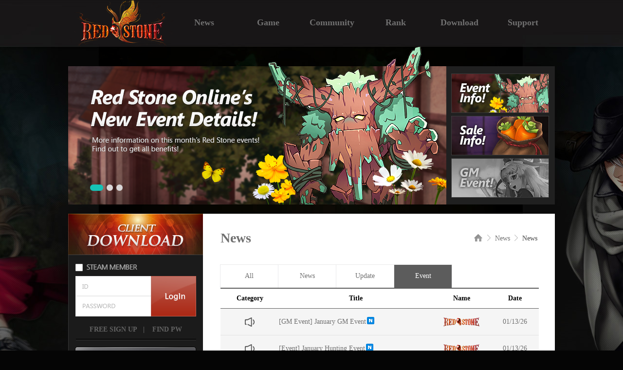

--- FILE ---
content_type: text/html; charset=utf-8
request_url: http://www.redstone-online.com/board/notice/notice.aspx?brdinfo_seq=6&stype=&skey=
body_size: 38948
content:


<!DOCTYPE html>
<html lang="en">
<head>
    <meta charset="UTF-8">
    <meta http-equiv="X-UA-Compatible" content="ie=edge">
    <meta property="og:description" content="">
    <meta property="og:type" content="website">
    <meta property="og:image" content="http://rs1o-global-cdn.redstone-online.com/WEB-GLOBAL-IMG/web/img/og.png">
    <meta property="og:url" content="http://www.redstone-online.com/"/>
    <title>Red Stone</title>
    <link rel="shortcut icon" href="http://rs1o-global-cdn.redstone-online.com/WEB-GLOBAL-IMG/web/img/RS.ico" />
    <link rel="stylesheet" href="/css/reset.css">
    <link rel="stylesheet" href="/css/html5Reset.css">
    <link rel="stylesheet" href="/css/common.aspx">
    <script src="/js/vendor/jquery-1.10.2.min.js"></script>
    <script src="/js/library/jquery.cookie.js"></script>
    <script src="/js/common.js"></script>
    <script src="/js/common_dev.js"></script>
    <script src="/js/login.js"></script>

    
        <link rel="stylesheet" href="/css/sub.aspx?ver=20230316001">
        <script src="/js/sub.js"></script>
    

</head>
<body>
    <form name="form2" method="post" action="./notice.aspx?brdinfo_seq=6&amp;stype=&amp;skey=" id="form2">
<div>
<input type="hidden" name="__EVENTTARGET" id="__EVENTTARGET" value="" />
<input type="hidden" name="__EVENTARGUMENT" id="__EVENTARGUMENT" value="" />
<input type="hidden" name="__VIEWSTATE" id="__VIEWSTATE" value="/[base64]/[base64]/[base64]/[base64]/[base64]/aWR4PTE2Nzk5JmJyZGluZm9fc2VxPTYmc3R5cGU9JnNrZXk9ZBYCZg8WAh8CBSJbR00gRXZlbnRdIEhvcml6b24gVXBkYXRlIEdNIEV2ZW50ZAIGDxUBCDA3LzA3LzI1ZAIMD2QWBgIBDxYCHwIFBTE2Nzk3ZAIDDw8WAh8DBTcuL25vdGljZV92aWV3LmFzcHg/[base64]/[base64]/[base64]/[base64]/[base64]/[base64]/[base64]" />
</div>

<script type="text/javascript">
//<![CDATA[
var theForm = document.forms['form2'];
if (!theForm) {
    theForm = document.form2;
}
function __doPostBack(eventTarget, eventArgument) {
    if (!theForm.onsubmit || (theForm.onsubmit() != false)) {
        theForm.__EVENTTARGET.value = eventTarget;
        theForm.__EVENTARGUMENT.value = eventArgument;
        theForm.submit();
    }
}
//]]>
</script>


<div>

	<input type="hidden" name="__VIEWSTATEGENERATOR" id="__VIEWSTATEGENERATOR" value="75BE7BBE" />
	<input type="hidden" name="__EVENTVALIDATION" id="__EVENTVALIDATION" value="/wEdAAi2L09J3GV3Y+MGnEa1iWq0akCayu+8YSKzfkW5QVqwKa2JLxwhKIw0IsXnd43TL1grC18/0kSHqHDGp1BQeyQxlE4xJ2ggS2g56oWlyvSLVPeRIhOd7H0nua3UEdduiH9VqYLwjoizpkdqV4sNbed7Yi9NsVUZa/CYa7VQdTQHySxE3++AyuO0HaBZ6zwgFZGfdDlnd1NUwphYL9YnMk/L" />
</div>
    
                <script type="text/javascript">
                    //기존 CDN
                    function Open2() {
                        //Ajx로 확인
                        var chu_url = "/memberships/login/loginCheck_ajax.aspx";
                        var pars = "";
                        $.ajax({
                            type: "post",
                            url: chu_url,
                            data: pars,
                            async: false,
                            success: function (msg) {
                                if (msg == "1") {
                                    window.open('/download/downloadLink_popup.aspx?down_type=full', 'download', 'scrollbars=no,toolbar=no,resizable=no,width=350,height=200,left=0,top=0');
                                }
                                else {
                                    alert('Please login first.'); //로그인 후에 이용하세요
                                }
                            },
                            error: function () { return false;; }
                        });
                    }
                </script>
  <div id="full_wrap">
    <div id="wrap">
      <header id="main_header">
        <h1 class="logo">
          <a href="http://www.redstone-online.com/?teaser_direct=on"><img src="http://rs1o-global-cdn.redstone-online.com/WEB-GLOBAL-IMG/web/img/logo_eng.png" alt=""></a>
        </h1>
		<nav id="main_gnb">
          <ul>
              <li class="sub">
                <a href="#" class="sub_btn">News</a>
                  <div class="sub_content">
                    <ul>
                      <li><a href="http://www.redstone-online.com/board/notice/notice.aspx?brdinfo_seq=1">NOTICE</a></li>
                      <li><a href="http://www.redstone-online.com/board/notice/notice.aspx?brdinfo_seq=2">UPDATE</a></li>
					  <li><a href="http://www.redstone-online.com/board/notice/notice.aspx?brdinfo_seq=6">EVENT</a></li>
                    </ul>
                  </div>
              </li>
              <li class="sub">
                <a href="#" class="sub_btn">Game</a>
                  <div class="sub_content">
                    <ul>
                      <li><a href="http://www.redstone-online.com/info/synopsis.aspx">SYNOPSIS</a></li>
                      <li><a href="http://www.redstone-online.com/info/character.aspx">CHARACTERS</a></li>
                    </ul>
                  </div>
              </li>
              <li class="sub">
                <a href="#" class="sub_btn">Community</a>
                  <div class="sub_content">
                    <ul>
                      <li><a href="http://www.redstone-online.com/board/free/free.aspx">FORUMS</a></li>
                      <li><a href="http://www.redstone-online.com/board/screenshot/screenshot.aspx">GALLERY</a></li>
                      <!--<img class="forums_newicon"src="http://rs1o-global-cdn.redstone-online.com/WEB-GLOBAL-IMG/web/img/common/icon_new_menu.png" alt="new">-->
                    </ul>
                  </div>
              </li>
              <li class="sub">
                <a href="http://www.redstone-online.com/rank/rank.aspx" class="sub_btn sideline">Rank</a>
                  <div class="sub_content" style="opacity:0.0;"></div>
              </li>
              <li class="sub">
                <a href="http://www.redstone-online.com/download/download.aspx" class="sub_btn sideline">Download</a>
                  <div class="sub_content" style="opacity:0.0;"></div>
              </li>
              <li class="sub">
                <a href="#" class="sub_btn">Support</a>
                  <div class="sub_content">
                    <ul>
                      <li><a href="http://www.redstone-online.com/customer/inquiry/inquiry.aspx">1:1 INQUIRY</a></li>
                    </ul>
                  </div>
              </li>
          </ul>
        </nav>
             
	        <!--상단 배너-->
            
		<!-- 메인 배너 롤링이미지 시작 -->
	    <div class="rolling_box">
            <div id="adArea" class="clearFix">
		         <div class="blind"></div>
		         <p class="linkArea"><a href="#"></a></p>
		         <div class="thumbArea"><ul class="thumbList"></ul>

    		         <div class="controller">
    			          <button type="button" class="up"><img src="http://rs1o-global-cdn.redstone-online.com/WEB-GLOBAL-IMG/web/img/main/sum_btn_up.png" alt="up"></button>
    			          <button type="button" class="down"><img src="http://rs1o-global-cdn.redstone-online.com/WEB-GLOBAL-IMG/web/img/main/sum_btn_dw.png" alt="down"></button>
    		         </div>
                 </div>
                 <div class="paging clearFix"><ul></ul></div>
	        </div>
        </div>
        <!-- 메인 배너 롤링이미지 끝 -->

        <script>
        //상단 롤링 배너 배열 선언
        var redgemObj = {};

        redgemObj.adJson =
         '[{"link":"http://www.redstone-online.com/board/notice/notice_view.aspx?idx=16856", "bg":"/file/banner/TopBanner20260114065418_main_banner1.png", "title":"<img src=/file/banner/TopBanner20260114065434_main_thumb_off.jpg>", "date":"<img src=/file/banner/TopBanner20260114070056_main_thumb_on.jpg>"},{"link":"http://www.redstone-online.com/board/notice/notice_view.aspx?idx=16857", "bg":"/file/banner/TopBanner20260114065921_main_banner1.png", "title":"<img src=/file/banner/TopBanner20260114065932_main_thumb_on.jpg>", "date":"<img src=/file/banner/TopBanner20260114065927_main_thumb_off.jpg>"},{"link":"http://www.redstone-online.com/board/notice/notice_view.aspx?idx=16858&brdinfo_seq=6&stype=&skey=&head=y", "bg":"/file/banner/TopBanner20260114071128_main_banner.png", "title":"<img src=/file/banner/TopBanner20260114071137_main_thumb11.jpg>", "date":"<img src=/file/banner/TopBanner20260114071133_main_thumb1.jpg>"}]';
        </script>
        <script src="/js/mainshow.js"></script>
        
  </header>

      <!--사이드 메뉴 시작-->
      <div id="container">
         
            <aside id="common_side_left">
              <div class="down_box">
                  <a href="#" onclick="javascript:Open2();"><img src="http://rs1o-global-cdn.redstone-online.com/WEB-GLOBAL-IMG/web/img/common/main_dw.jpg" alt="download"></a>
              </div>
			      <!--로그인 박스-->
                    
<!--
<meta name="google-signin-scope" content="profile email">
<meta name="google-signin-client_id" content="1046516137911-8iivrp35c3gphfq7hda1u3fj7fb0j54t.apps.googleusercontent.com">
<script src="https://apis.google.com/js/platform.js" async defer></script>
-->
<link href="https://fonts.googleapis.com/css?family=Roboto" rel="stylesheet" type="text/css">
<script src="https://apis.google.com/js/api:client.js"></script>
<script>
    var appIdFacebook = "1224865844218148";
</script>
<script src="/js/sns.js"></script> <!-- SNS 연동 관련 스크립트 -->
<input name="ctl00$ui_header$ui_login$rtnurl" type="hidden" id="rtnurl" class="rtnurl" value="http://www.redstone-online.com/board/notice/notice.aspx?brdinfo_seq=6&amp;stype=&amp;skey=" />
<input name="ctl00$ui_header$ui_login$hidSslDomain" type="hidden" id="hidSslDomain" value="http://" />
<div id="panLoginBefore" class="login_box">
	
    <!--로그인박스(로그인전):프로그램-->
                  <div class="login_before">
                    <input type="checkbox" id="box1"><label for="box1"></label>
                    <div class="login">
    				  <fieldset>
                        <legend>login</legend>
                        <input type="text" class="login_id" id="user_id" style="background-image:url('http://rs1o-global-cdn.redstone-online.com/WEB-GLOBAL-IMG/web/img/common/login_id.gif');" onfocus="this.style.backgroundImage='';" onblur="if(this.value=='')this.style.backgroundImage='url(http://rs1o-global-cdn.redstone-online.com/WEB-GLOBAL-IMG/web/img/common/login_id.gif)';">
                        <input type="password" class="login_pw" id="user_pw" style="background-image:url('http://rs1o-global-cdn.redstone-online.com/WEB-GLOBAL-IMG/web/img/common/login_pw.gif');" onfocus="this.style.backgroundImage='';" onblur="if(this.value=='')this.style.backgroundImage='url(http://rs1o-global-cdn.redstone-online.com/WEB-GLOBAL-IMG/web/img/common/login_pw.gif)';">
                      </fieldset>
                    </div>
                    <p class="btn_login"><a href="#" class="btn_login_1"><img src="http://rs1o-global-cdn.redstone-online.com/WEB-GLOBAL-IMG/web/img/common/login_bt.gif" alt="login" title="login" /></a></p>
                    <ul class="find">
                      <li class="btn_join">
                        <a href="javascript:;" onclick="alert('If you are a Steam user, please complete the registration process through the Steam client');document.location.href='http://www.redstone-online.com/memberships/signup/emailAuth.aspx';">FREE SIGN UP</a>
                      </li>
                      <li>|</li>
                      <li class="btn_find">
                        <a href="#" onclick="passwordFindPopup();">&nbsp;FIND PW</a>
                      </li>
                    </ul>
                    <ul class="social">
                      <a href="http://www.redstone-online.com/memberships/signup_gng/emailAuth.aspx"><img src="http://rs1o-global-cdn.redstone-online.com/WEB-GLOBAL-IMG/web/img/common/gng_trans.png" alt="gng_trans"></a>
                      <!--
                      <li class="btn_fb">
                        <a href="#"><img src="http://rs1o-global-cdn.redstone-online.com/WEB-GLOBAL-IMG/web/img/common/btn_fb.png" id="btn_01" onclick="facebooklogin();" alt=""></a>
                      </li>
                      <li class="btn_gg">
                        <a href="#"><img src="http://rs1o-global-cdn.redstone-online.com/WEB-GLOBAL-IMG/web/img/common/btn_gg.png" id="customBtn" alt=""></a>
                      </li>
                      -->
                    </ul>
                  </div>
	<!--//로그인박스(로그인전):프로그램-->
    
</div>
    

    

                <!--왼쪽 메뉴-->
                        
          <div class="cash_box">
            <ul>
                <li>
                    
                        <a href="#" onclick="alert('Please login first.');"><img src="http://rs1o-global-cdn.redstone-online.com/WEB-GLOBAL-IMG/web/img/cash.jpg" alt=""></a>
                    
                </li>
            </ul>
          </div>
            </aside>
        
    

    <div class="board_box_wrap">
      <p class="position">
        <a href="javascript:goWebLink('/?teaser_direct=on');"><img src="http://rs1o-global-cdn.redstone-online.com/WEB-GLOBAL-IMG/web/img/sub/home.gif" alt=""></a>
		<img src="http://rs1o-global-cdn.redstone-online.com/WEB-GLOBAL-IMG/web/img/sub/position_next.png" alt="">
		News
		<img src="http://rs1o-global-cdn.redstone-online.com/WEB-GLOBAL-IMG/web/img/sub/position_next.png" alt="">
        <span>News</span>
      </p>
      <h3>News</h3>

      <div class="tab_box_news">
        <ul class="tab_menu_news">
          <li class="tab_menu01_news "><a class="teb_menu001" href="/board/notice/notice.aspx">All</a></li>
          <li class="tab_menu02_news "><a class="teb_menu002" href="/board/notice/notice.aspx?brdinfo_seq=1">News</a></li>
          <li class="tab_menu03_news "><a class="teb_menu003" href="/board/notice/notice.aspx?brdinfo_seq=2">Update</a></li>
          <li class="tab_menu04_news active"><a class="teb_menu004" href="/board/notice/notice.aspx?brdinfo_seq=6">Event</a></li>
        </ul>
      </div>

      <table class="news_table">
        <caption>news</caption>
        <colgroup>
          <col width="120px">
          <col width="315px">
          <col width="120px">
          <col width="99px">
        </colgroup>
        <thead>
          <tr>
            <th scope="col" class="news_category">Category</th>
            <th scope="col" class="news_title">Title</th>
            <th scope="col" class="news_name">Name</th>
            <th scope="col" class="news_date">Date</th>
          </tr>
        </thead>
        <tbody>
        <!--일반게시판:공지사항 출력되는 부분-->
		
          <tr class="headline">
            <td class="category"><img src="http://rs1o-global-cdn.redstone-online.com/WEB-GLOBAL-IMG/web/img/sub/notice.png"></td>
            <td class="title">
              <div>
                <a id="BOARD_LINK01" href="./notice_view.aspx?idx=16858&amp;brdinfo_seq=6&amp;stype=&amp;skey=&amp;head=y">[GM Event] January GM Event</a> 
                <span style='position: relative; padding-left: 2px;'><img src='http://rs1o-global-cdn.redstone-online.com/WEB-GLOBAL-IMG/web/img/common/icon_new.gif'></span>
              </div>
            </td>
            <td class="admin">LODSS</td>
            <td>01/13/26</td>
          </tr>
		
          <tr class="headline">
            <td class="category"><img src="http://rs1o-global-cdn.redstone-online.com/WEB-GLOBAL-IMG/web/img/sub/notice.png"></td>
            <td class="title">
              <div>
                <a id="BOARD_LINK01" href="./notice_view.aspx?idx=16856&amp;brdinfo_seq=6&amp;stype=&amp;skey=&amp;head=y">[Event] January Hunting Event</a> 
                <span style='position: relative; padding-left: 2px;'><img src='http://rs1o-global-cdn.redstone-online.com/WEB-GLOBAL-IMG/web/img/common/icon_new.gif'></span>
              </div>
            </td>
            <td class="admin">LODSS</td>
            <td>01/13/26</td>
          </tr>
		
		
          <tr>
            <td class="category">16851</td>
            <td class="title">
              <div>
                <a id="BOARD_LINK01" href="./notice_view.aspx?idx=16851&amp;brdinfo_seq=6&amp;stype=&amp;skey=">[GM Event] Year&#39;s End and New Year GM Event</a> 
                
              </div>
            </td>
            <td class="admin">LODSS</td>
            <td>12/21/25</td>
          </tr>
		
          <tr>
            <td class="category">16846</td>
            <td class="title">
              <div>
                <a id="BOARD_LINK01" href="./notice_view.aspx?idx=16846&amp;brdinfo_seq=6&amp;stype=&amp;skey=">[Event] Christmas Event</a> 
                
              </div>
            </td>
            <td class="admin">LODSS</td>
            <td>12/09/25</td>
          </tr>
		
          <tr>
            <td class="category">16842</td>
            <td class="title">
              <div>
                <a id="BOARD_LINK01" href="./notice_view.aspx?idx=16842&amp;brdinfo_seq=6&amp;stype=&amp;skey=">[Limited Offer] Black Friday Special Discount Limited Offer</a> 
                
              </div>
            </td>
            <td class="admin">LODSS</td>
            <td>11/25/25</td>
          </tr>
		
          <tr>
            <td class="category">16838</td>
            <td class="title">
              <div>
                <a id="BOARD_LINK01" href="./notice_view.aspx?idx=16838&amp;brdinfo_seq=6&amp;stype=&amp;skey=">[GM Event] Phase Conqueror Update GM Event </a> 
                
              </div>
            </td>
            <td class="admin">LODSS</td>
            <td>11/18/25</td>
          </tr>
		
          <tr>
            <td class="category">16833</td>
            <td class="title">
              <div>
                <a id="BOARD_LINK01" href="./notice_view.aspx?idx=16833&amp;brdinfo_seq=6&amp;stype=&amp;skey=">[Event] Phase Conqueror Update Event</a> 
                
              </div>
            </td>
            <td class="admin">LODSS</td>
            <td>11/17/25</td>
          </tr>
		
          <tr>
            <td class="category">16826</td>
            <td class="title">
              <div>
                <a id="BOARD_LINK01" href="./notice_view.aspx?idx=16826&amp;brdinfo_seq=6&amp;stype=&amp;skey=">[GM Event] Halloween GM Event</a> 
                
              </div>
            </td>
            <td class="admin">LODSS</td>
            <td>10/21/25</td>
          </tr>
		
          <tr>
            <td class="category">16824</td>
            <td class="title">
              <div>
                <a id="BOARD_LINK01" href="./notice_view.aspx?idx=16824&amp;brdinfo_seq=6&amp;stype=&amp;skey=">[Event] Halloween Event </a> 
                
              </div>
            </td>
            <td class="admin">LODSS</td>
            <td>10/21/25</td>
          </tr>
		
          <tr>
            <td class="category">16817</td>
            <td class="title">
              <div>
                <a id="BOARD_LINK01" href="./notice_view.aspx?idx=16817&amp;brdinfo_seq=6&amp;stype=&amp;skey=">[GM Event,Revised] Living Soul Prison GM Event</a> 
                
              </div>
            </td>
            <td class="admin">LODSS</td>
            <td>09/08/25</td>
          </tr>
		
          <tr>
            <td class="category">16815</td>
            <td class="title">
              <div>
                <a id="BOARD_LINK01" href="./notice_view.aspx?idx=16815&amp;brdinfo_seq=6&amp;stype=&amp;skey=">[Event] Living Soul Prison Update Event</a> 
                
              </div>
            </td>
            <td class="admin">LODSS</td>
            <td>09/08/25</td>
          </tr>
		
          <tr>
            <td class="category">16808</td>
            <td class="title">
              <div>
                <a id="BOARD_LINK01" href="./notice_view.aspx?idx=16808&amp;brdinfo_seq=6&amp;stype=&amp;skey=">[GM Event, Revised] Hot Summer GM Event</a> 
                
              </div>
            </td>
            <td class="admin">LODSS</td>
            <td>08/12/25</td>
          </tr>
		
          <tr>
            <td class="category">16806</td>
            <td class="title">
              <div>
                <a id="BOARD_LINK01" href="./notice_view.aspx?idx=16806&amp;brdinfo_seq=6&amp;stype=&amp;skey=">[Event] Hot Summer Event</a> 
                
              </div>
            </td>
            <td class="admin">LODSS</td>
            <td>08/12/25</td>
          </tr>
		
          <tr>
            <td class="category">16799</td>
            <td class="title">
              <div>
                <a id="BOARD_LINK01" href="./notice_view.aspx?idx=16799&amp;brdinfo_seq=6&amp;stype=&amp;skey=">[GM Event] Horizon Update GM Event</a> 
                
              </div>
            </td>
            <td class="admin">LODSS</td>
            <td>07/07/25</td>
          </tr>
		
          <tr>
            <td class="category">16797</td>
            <td class="title">
              <div>
                <a id="BOARD_LINK01" href="./notice_view.aspx?idx=16797&amp;brdinfo_seq=6&amp;stype=&amp;skey=">[Event] Horizon Update Event </a> 
                
              </div>
            </td>
            <td class="admin">LODSS</td>
            <td>07/07/25</td>
          </tr>
		
          <tr>
            <td class="category">16789</td>
            <td class="title">
              <div>
                <a id="BOARD_LINK01" href="./notice_view.aspx?idx=16789&amp;brdinfo_seq=6&amp;stype=&amp;skey=">[GM Event] Delight Summer GM Event</a> 
                
              </div>
            </td>
            <td class="admin">LODSS</td>
            <td>06/17/25</td>
          </tr>
		
          <tr>
            <td class="category">16788</td>
            <td class="title">
              <div>
                <a id="BOARD_LINK01" href="./notice_view.aspx?idx=16788&amp;brdinfo_seq=6&amp;stype=&amp;skey=">[Event] Delight Summer Event</a> 
                
              </div>
            </td>
            <td class="admin">LODSS</td>
            <td>06/17/25</td>
          </tr>
		
          <tr>
            <td class="category">16780</td>
            <td class="title">
              <div>
                <a id="BOARD_LINK01" href="./notice_view.aspx?idx=16780&amp;brdinfo_seq=6&amp;stype=&amp;skey=">[GM Event] Late Spring GM Event</a> 
                
              </div>
            </td>
            <td class="admin">LODSS</td>
            <td>05/13/25</td>
          </tr>
		
          <tr>
            <td class="category">16778</td>
            <td class="title">
              <div>
                <a id="BOARD_LINK01" href="./notice_view.aspx?idx=16778&amp;brdinfo_seq=6&amp;stype=&amp;skey=">[Event] Late Spring Event</a> 
                
              </div>
            </td>
            <td class="admin">LODSS</td>
            <td>05/13/25</td>
          </tr>
		
          <tr>
            <td class="category">16770</td>
            <td class="title">
              <div>
                <a id="BOARD_LINK01" href="./notice_view.aspx?idx=16770&amp;brdinfo_seq=6&amp;stype=&amp;skey=">[Event] Easter Day Event </a> 
                
              </div>
            </td>
            <td class="admin">LODSS</td>
            <td>04/15/25</td>
          </tr>
		
          <tr>
            <td class="category">16762</td>
            <td class="title">
              <div>
                <a id="BOARD_LINK01" href="./notice_view.aspx?idx=16762&amp;brdinfo_seq=6&amp;stype=&amp;skey=">[GM Event] Cannoneer Update GM Event</a> 
                
              </div>
            </td>
            <td class="admin">LODSS</td>
            <td>03/25/25</td>
          </tr>
		
          <tr>
            <td class="category">16753</td>
            <td class="title">
              <div>
                <a id="BOARD_LINK01" href="./notice_view.aspx?idx=16753&amp;brdinfo_seq=6&amp;stype=&amp;skey=">[Event] Cannoneer Update Event</a> 
                
              </div>
            </td>
            <td class="admin">LODSS</td>
            <td>03/25/25</td>
          </tr>
		
          
        </tbody>
      </table>
      <div class="paging">
        
 <a href="/board/notice/notice.aspx?brdinfo_seq=6&stype=&skey=" class="btn_prev"><img src="http://rs1o-global-cdn.redstone-online.com/WEB-GLOBAL-IMG/web/img/sub/btn_prev02_off.png"><span><img src="http://rs1o-global-cdn.redstone-online.com/WEB-GLOBAL-IMG/web/img/sub/btn_prev02_on.png"></span></a>
 <a href="#" onclick="return false;" class="btn_prev"><img src="http://rs1o-global-cdn.redstone-online.com/WEB-GLOBAL-IMG/web/img/sub/btn_prev_off.png"><span><img src="http://rs1o-global-cdn.redstone-online.com/WEB-GLOBAL-IMG/web/img/sub/btn_prev_on.png"></span></a>
 <a href="/board/notice/notice.aspx?page=1&brdinfo_seq=6&stype=&skey=" class="now">1</a>
 <a href="/board/notice/notice.aspx?page=2&brdinfo_seq=6&stype=&skey=">2</a>
 <a href="/board/notice/notice.aspx?page=3&brdinfo_seq=6&stype=&skey=">3</a>
 <a href="/board/notice/notice.aspx?page=4&brdinfo_seq=6&stype=&skey=">4</a>
 <a href="/board/notice/notice.aspx?page=5&brdinfo_seq=6&stype=&skey=">5</a>
 <a href="/board/notice/notice.aspx?page=6&brdinfo_seq=6&stype=&skey=">6</a>
 <a href="/board/notice/notice.aspx?page=7&brdinfo_seq=6&stype=&skey=">7</a>
 <a href="/board/notice/notice.aspx?page=8&brdinfo_seq=6&stype=&skey=">8</a>
 <a href="/board/notice/notice.aspx?page=9&brdinfo_seq=6&stype=&skey=">9</a>
 <a href="/board/notice/notice.aspx?page=10&brdinfo_seq=6&stype=&skey=">10</a>
 <a href="/board/notice/notice.aspx?page=11&brdinfo_seq=6&stype=&skey=" class="btn_next"><img src="http://rs1o-global-cdn.redstone-online.com/WEB-GLOBAL-IMG/web/img/sub/btn_next_off.png"><span><img src="http://rs1o-global-cdn.redstone-online.com/WEB-GLOBAL-IMG/web/img/sub/btn_next_on.png"></span></a>
 <a href="/board/notice/notice.aspx?page=13&brdinfo_seq=6&stype=&skey=" class="btn_prev"><img src="http://rs1o-global-cdn.redstone-online.com/WEB-GLOBAL-IMG/web/img/sub/btn_next02_off.png"><span><img src="http://rs1o-global-cdn.redstone-online.com/WEB-GLOBAL-IMG/web/img/sub/btn_next02_on.png"></span></a>
  	  </div>
      <div class="search" onkeypress="javascript:return WebForm_FireDefaultButton(event, &#39;imgbtnsearch&#39;)">
	
		<select name="ctl00$pageContent$ddlstype" id="ddlstype">
		<option selected="selected" value="TITLE">Title</option>
		<option value="ALL">Title + contents</option>
		<option value="NICK">Writer</option>

	</select>  
        <input name="ctl00$pageContent$txtskey" type="text" value="Search" maxlength="30" id="txtskey" class="input_text" />
        <a id="imgbtnsearch" class="btn_search" href="javascript:__doPostBack(&#39;ctl00$pageContent$imgbtnsearch&#39;,&#39;&#39;)">
            <img src="http://rs1o-global-cdn.redstone-online.com/WEB-GLOBAL-IMG/web/img/sub/btn_search.png" />
        </a>
	  
</div>
    </div>

    
  </div>
  </div>
  <!-- 사이트 맵 -->
  <div id="sitemap">
	<div class="sitemap_wrap">
	    <div class="sitemap_box">
	      <div class="sidemap_title">NEWS</div>
	        <ul>

	          <li><a href="http://www.redstone-online.com/board/notice/notice.aspx?brdinfo_seq=1">NOTICE</a></li>
	          <li><a href="http://www.redstone-online.com/board/notice/notice.aspx?brdinfo_seq=2">UPDATE</a></li>
	          <li><a href="http://www.redstone-online.com/board/notice/notice.aspx?brdinfo_seq=6">EVENT</a></li>
	        </ul>
	    </div>
	    <div class="sitemap_box">
	    <div class="sidemap_title">GAME</div>
	      <ul>
	        <li><a href="http://www.redstone-online.com/info/synopsis.aspx">SYNOPSIS</a></li>
	        <li><a href="http://www.redstone-online.com/info/character.aspx">CHARACTERS</a></li>
	      </ul>
	    </div>
	    <div class="sitemap_box">
	    <div class="sidemap_title">COMMUNITY</div>
	      <ul>
	        <li><a href="http://www.redstone-online.com/board/free/free.aspx">FORUMS</a></li>
	        <li><a href="http://www.redstone-online.com/board/screenshot/screenshot.aspx">GALLERY</a></li>
	      </ul>
	    </div>
        <div class="sitemap_box">
	    <div class="sidemap_title">RANK</div>
	      <ul>
	        <li><a href="http://www.redstone-online.com/rank/rank.aspx">RANK</a></li>
	      </ul>
	    </div>
	    <div class="sitemap_box">
	    <div class="sidemap_title">DOWNLOAD</div>
	      <ul>
	        <li><a href="http://www.redstone-online.com/download/download.aspx">DOWNLOAD</a></li>
	      </ul>
	    </div>
	    <div class="sitemap_box" style="border: none;">
	    <div class="sidemap_title">SUPPORT</div>
	      <ul>
	        <li><a href="http://www.redstone-online.com/customer/inquiry/inquiry.aspx">1:1 INQUIRY</a></li>

	      </ul>
	    </div>
	    <div class="sitemap_box" style="padding-top: 28px;">
	    <div class="sidemap_title"></div>
	      <ul>
	        <li><a href="#"></a></li>
	        <li><a href="#"></a></li>
	      </ul>
	    </div>
	    <div class="sitemap_box" style="padding-top: 28px;">
	    <div class="sidemap_title">MYPAGE</div>
	      <ul>
	        <li><a href="http://www.redstone-online.com/memberships/signup/emailAuth.aspx">SIGN IN</a></li>
	        <li><a href="http://www.redstone-online.com/memberships/mypage/mypage.aspx">MY ACCOUNT</a></li>
	        <li><a href="#" onclick="passwordFindPopup();">FIND PASSWORD</a></li>
	      </ul>
	    </div>
	    <div class="sitemap_box" style="padding-top: 28px;">
	    <div class="sidemap_title">ETC</div>
	      <ul>
	        <li><a href="http://www.redstone-online.com/etc/termsofservcie.aspx" target="_blank">TERMS OF SERVICE</a></li>
	        <li><a href="http://www.redstone-online.com/etc/eula.aspx" target="_blank">EULA</a></li>
			<li><a href="http://www.redstone-online.com/etc/pricvacypolicy.aspx" target="_blank">PRIVACY POLICY</a></li>
	      </ul>
	    </div>
        
	</div>
  </div>
  <!-- 사이트 맵 -->

  <!--  탑으로 가기 버튼 -->
  <div class="fix">
  <div class="centf"><a href="#"><img src="http://rs1o-global-cdn.redstone-online.com/WEB-GLOBAL-IMG/web/img/sub/btn_top.png"></a></div>
  </div>
  <!--  탑으로 가기 버튼 -->
  <!-- 푸터 -->
  <footer>
    <div class="footer_wrap">
      <h2>
        <a href="http://www.logickorea.co.kr" target="_blank"><img src="http://rs1o-global-cdn.redstone-online.com/WEB-GLOBAL-IMG/web/img/f_logo.png" alt="l&k logickorea" title="l&k logickorea"></a>
      </h2>
      <div class="copyright">
          <p>Copyright ⓒ 2023 L&K Co., Ltd. All Rights Reserved.  </p>
      </div>
    </div>
  </footer>
  <!-- 푸터 -->
    
<script src="/WebResource.axd?d=WNvHaSWBOzHdeQ7xwkmNczB4o4jgwyHrcsbWyDaYNQq8AcFp0heuW6oH3llovYHYlX7CBaYJlqnvuzp-XoWmWSl7F7fVU8MiALZYklFjLeU1&amp;t=638285813964787378" type="text/javascript"></script>
</form> 
</body>
</html>



--- FILE ---
content_type: text/css
request_url: http://www.redstone-online.com/css/html5Reset.css
body_size: 1158
content:
/*
*html5용 tag의 기본 렌더링 지정 : 
*구형 브라우저 또는 기본렌더링 형식이 지정되지 않는 브라우저를 위한 기본설정용 파일
*http://www.whatwg.org/specs/web-apps/current-work/multipage/rendering.html 
*/
@charset "utf-8";
[hidden], area, base, basefont, command, datalist, head,
input[type=hidden], link, menu[type=context], meta, noembed, noframes,
param, script, source, style, track, title { /* case-insensitive */
  display: none;
}

address, article, aside, blockquote, body, center, dd, dir, div, dl,
dt, figure, figcaption, footer, form, h1, h2, h3, h4, h5, h6, header,
hgroup, hr, html, legend, listing, menu, nav, ol, p, plaintext, pre,
section, summary, ul, xmp { display: block; }

table { display: table; }
caption { display: table-caption; }
colgroup { display: table-column-group; }
col { display: table-column; }
thead { display: table-header-group; }
tbody { display: table-row-group; }
tfoot { display: table-footer-group; }
tr { display: table-row; }
td, th { display: table-cell; }

li { display: list-item; }
/*
ruby { display: ruby; }
rt { display: ruby-text;}
*/

--- FILE ---
content_type: text/css; charset=utf-8
request_url: http://www.redstone-online.com/css/common.aspx
body_size: 31880
content:

@charset "utf-8";
*{margin: 0; padding: 0; color: #707070; }
a{text-decoration: none;}
li{list-style: none; text-decoration: none;}
img{border: 0;}
body{background-color: #050505;}
input{vertical-align: middle; line-height: normal;}
@font-face {
    font-family: RixVitaM; // 사용할 폰트명
    src: local(※), url('/fonts/RixVitaM.woff') format('woff') // ie9이상은 woff 포맷 적용
    }
#full_wrap{
  width: 100%;
  min-width: 1000px;
  background: url(http://rs1o-global-cdn.redstone-online.com/WEB-GLOBAL-IMG/web/img/bg1.jpg) center top no-repeat;
}
#wrap{
  width: 1000px;
  margin: 0 auto; padding: 0;
}

/* 탑 로고 메뉴 */
#main_header{
  width: 1000px;
  height: 420px;
  margin: 0 auto;
  position: relative;
}
.logo{
  position: absolute;
  padding: 1px 0 0 0px;
  z-index: 3;
}
#main_header > #main_gnb{
  position: absolute;
  font-family: RixVita M;
  top: 0;
  padding-left: 214px; /* 2018-01-23 수정  */
  z-index: 2;
}
#main_gnb > ul{
  overflow: hidden;
}
#main_gnb > ul > li{
  float: left;
  text-align: center;
  width: 131px; /* 2018-01-23 수정  */
  height: 99px;
}
#main_gnb > ul > li > a, .sub_btn{
  display: block;
  color: #707070;
  font-size: 18px;
  padding-top: 40px;
  font-family: RixVita M;
  text-decoration: none;
  font-weight: bold;
}
#main_gnb > ul > li > a:hover, .sub:hover .sub_btn{
  color: #e89319;
  background: black;
  height: 60px;
  opacity: 0.8;
  text-decoration: none;
  border-right: 1px solid #323131;
  border-left: 1px solid #323131;
  border-top: 1px solid #323131;
}
#main_gnb > ul > li > .sub{
  display: inline-block;
}
#main_gnb ul .sub .sideline{
	border-right: none;
	border-left: none;
}

.sub_content{
  display: none;
  position: absolute;
  background-color: black;
  opacity: 0.8;
  height: 155px;
  width: 129px;    /* 2018-01-23 수정  */
  margin-top: -2px;
  font-weight: 600;
  border-right: 1px solid #323131;
  border-left: 1px solid #323131;
  border-bottom: 1px solid #323131;
}
.sub_content li{
  line-height: 14px;
}
.sub_content li a{
	display: block;
    font-family: Segoe UI;
    font-size: 15.5px;
    text-align: center;
    color: #707070;
    width: 131px;
    padding-top: 10px;
	text-decoration: none;
}
.sub_content a:hover{
  color: white;
}
.sub:hover .sub_content{
  display: block;
}
.sub_content ul img.forums_newicon{
    position: absolute;
    left: 100px;    /* 2018-01-23 수정  */
    top: 10px;
}

/* 탑 로고 메뉴 */

/* 메인 이미지 롤링 */
.rolling_img img {
      background: transparent;
      -ms-filter: "progid:DXImageTransform.Microsoft.gradient(startColorstr=#00FFFFFF,endColorstr=#00FFFFFF)"; /* IE8 */
       filter: progid:DXImageTransform.Microsoft.gradient(startColorstr=#00FFFFFF,endColorstr=#00FFFFFF);   /* IE6 & 7 */
      zoom: 1;
}
.rolling_box{
  position: relative;
  height: 338px;
  padding-top: 82px;
  overflow: hidden;
}
.rolling_box .rolling_img li{
  display: none;
  overflow: hidden;
}
.rolling_box .rolling_img .active{
  display: block;
}
.rolling_box .rolling_btn{
  position: absolute;
  bottom: 23px;
  left: 45px;
  }
.rolling_box .rolling_btn li{display:inline-block;}
.rolling_box .rolling_btn li span{float:left;}
.rolling_box .rolling_btn li .on{display:none;}
.rolling_box .rolling_btn .active .on{display:inline-block;}
.rolling_box .rolling_btn .active .off{display:none;}

.rolling_box .sum_box{
	position: absolute;
	right: 0px;
    top: 137px;
}
.rolling_box .sum_box li{
	float: left;
	top: 15px;
    right: 11px;
}
.rolling_box .sum_box .sum01{
	position: absolute;
}
.rolling_box .sum_box .sum02{
	position: absolute;
	top: 105px;
}
.rolling_box .sum_box .sum03{
	position: absolute;
	top: 190px;
}
.rolling_box .sum_btn{
	position: absolute;
	top: 0;
	right: 0;
}
.rolling_box .sum_btn .btn_up{
	position: absolute;
	right: 100px;
    top: 140px;
}
.rolling_box .sum_btn .btn_dw{
	position: absolute;
	right: 100px;
    top: 398px;
}

/* 메인 이미지 롤링 */

/* 사이드 메뉴 */

#container{
  width: 1000px;
  /*height: 437px;*/
  position: relative;
  top: 19px;
  *zoom: 1;
}
#container:after{content: '';display: block;clear: both;}

#common_side_left{
  width: 277px;
  height: 437px;
  float: left;
  position: relative;
}
.down_box{
  width: 278px;
  height: 84px;
}

/* 로그인 전 */
.login_box{
  position: relative;
}
.login_before{
  background: url(http://rs1o-global-cdn.redstone-online.com/WEB-GLOBAL-IMG/web/img/common/login_bg_steam.jpg) no-repeat;
  height: 268px;
}
.login_before_gng{
  background: url(http://rs1o-global-cdn.redstone-online.com/WEB-GLOBAL-IMG/web/img/common/login_bg1_gng.jpg) no-repeat;
  height: 268px;
}
.login_before_gng .gng_btn{
    position: relative;
    top: 72px;
    left: 20px;
}

.login_before_gng .gng_login img{
    margin-bottom: 20px;
    margin-left: 2px;
}
.login_before_gng .gng_mb img{
    margin-left: 2px;
}

.login_before input[type=checkbox] { display:none; }
.login_before input[type=checkbox] + label {cursor: pointer; top: 15px; left: 15px; height: 19px; position: absolute; padding-left: 21px; background: url('http://rs1o-global-cdn.redstone-online.com/WEB-GLOBAL-IMG/web/img/common/steam_check_off.png') left/21px no-repeat;}
.login_before input[type=checkbox]:checked + label { background-image: url('http://rs1o-global-cdn.redstone-online.com/WEB-GLOBAL-IMG/web/img/common/steam_check_on.png'); }


.login{
  padding: 44px 0 0 15px;
}
.login_box .login_id{
  width: 144px;
  height: 39px;
  border: 1px solid #eaeaeb;
  color: #000;
  padding-left: 10px;
  font-size: 14px;
}
.login_box .login_pw{
  width: 144px;
  border: 1px solid #eaeaeb;
  height: 40px;
  color: #000;
  padding-left: 10px;
}
.login_box .btn_login{
  position: absolute;
  top: 44px;
  left: 170px;
}
.login_box .find {
  padding-left: 44px;
  padding-top: 20px;
}
.login_box .find li{
	font-size: 14px;
    float: left;
    font-family: NanumGothic;
    color: #636363;
    text-decoration: none;
    font-weight: bold;
	padding-right: 12px;
}
.login_box .find li a{
  font-size: 14px;
  float: left;
  font-family: NanumGothic;
  color: #636363;
  text-decoration: none;
  font-weight: bold;
}
.login_box .social {
	padding-left: 14px;
    padding-top: 28px;
}
.login_box .social li a{
  float: left;
  padding-right: 7px;
}
/* 로그인 전 */
/* 로그인 후 */
.login_after{
  background: url(http://rs1o-global-cdn.redstone-online.com/WEB-GLOBAL-IMG/web/img/common/loginbg_after1.jpg) no-repeat;
  height: 268px;
}
.login_after_in ul{
  padding-top: 109px;
  text-align: center;
}
.login_after .logout img{
	position: relative;
	top: -140px;
	right: -187px;
}
.login_after_in .id{
	color: #ae6129;
	font-size: 18px;
	font-family: Segoe UI;
	font-weight: 600;
	text-decoration: underline;
}
.login_after_in .info{
	color: #848484;
	font-size: 16px;
	font-weight: 600;
	padding-top: 6px;
	font-family: Segoe UI;
}
.login_box .find_after{
	padding-top: 60px;
	padding-left: 55px;
}
.login_box .find_after li a{
  font-size: 14px;
  float: left;
  font-family: NanumGothic;
  color: #636363;
  text-decoration: none;
  padding-right: 19px;
  font-weight: 600;
}
.login_box .social_after {
  padding: 63px 0 0 4px;
  margin-bottom: 12px;
}
/* 로그인 후 */
/* 로그인 후 캐쉬 */
.login_after_cash{
  background: url(http://rs1o-global-cdn.redstone-online.com/WEB-GLOBAL-IMG/web/img/common/loginbg_after2.jpg) no-repeat;
  height: 268px;
}
.login_after_in_cash ul{
  padding-top: 90px;
  text-align: center;
}
.login_after_cash .logout_cash img{
	position: relative;
	top: -198px;
	right: -187px;
}
.login_after_in_cash .id_cash{
	color: #f3dba7;
	font-size: 18px;
	font-family: Segoe UI;
	font-weight: 600;
	text-decoration: underline;
}
.login_after_in_cash .img_point{
	float: left;
}
.login_after_in_cash .point .img_point img{
	position: absolute;
	left: 37px;
}
.login_after_in_cash .info_cash{
	color: #848484;
	font-size: 16px;
	font-weight: 600;
	padding-top: 6px;
	font-family: Segoe UI;
}
.login_after_in_cash .info_cash span{
	color: #35b1a8;
}
.login_after_in_cash ul.point{
    padding-top: 47px;
}
.login_after_in_cash .point .info_cash_point{
	color: #848484;
    font-size: 14px;
    font-weight: 600;
    font-family: Segoe UI;
    padding-left: 62px;
    text-align: left;
}
.login_after_in_cash .point .info_cash_point span{
	color: #35b1a8;
    position: absolute;
    right: 24px;
}
.login_after_in_cash .ppoint .img_point img{
	position: absolute;
	left: 39px;
    top: 189px;
}
.login_after_in_cash ul.ppoint{
    padding-top: 62px;
}
.login_after_in_cash .ppoint .info_cash_point{
	color: #848484;
    font-size: 14px;
    font-weight: 600;
    font-family: Segoe UI;
    padding-left: 62px;
    text-align: left;
}
.login_after_in_cash .ppoint .info_cash_point span{
	color: #35b1a8;
    position: absolute;
    right: 24px;
}
.login_box .find_after_cash{
	padding-top: 3px;
	padding-left: 17px;
}
.login_box .find_after_cash li a{
  font-size: 14px;
  float: left;
  font-family: NanumGothic;
  color: #636363;
  text-decoration: none;
  padding-right: 13px;
  font-weight: 600;
}
.login_box .find_after_cash .btn_change img{
	position: absolute;
	left: 194px;
    top: 230px;
}
.login_box .social_after {
  padding: 63px 0 0 4px;
  margin-bottom: 12px;
}
/* 로그인 후 캐쉬 */

/* 채널링 로그인 전 */
.login_ch_before{
  background: url(http://rs1o-global-cdn.redstone-online.com/WEB-GLOBAL-IMG/web/img/common/login_bg_ch.jpg) no-repeat;
  height: 268px;
}
.login_ch_before_in{
    padding-top: 62px;
    padding-left: 34px;
}

.login_ch_before_in li.one{
    font-size: 14px;
    font-family: Segoe UI;
    color: #848484;
    padding-left: 9px;
}
.login_ch_before_in li.two{
    padding-top: 10px;
}
.login_ch_before_in li.there{
    float: left;
    font-size: 14px;
    font-family: NanumGothic;
    color: #537881;
    padding-right: 24px;
    padding-left: 18px;
    padding-top: 11px;
}
.login_ch_before_in li.four{
    font-size: 14px;
    font-family: NanumGothic;
    color: #537881;
    padding-top: 11px;
}
.login_ch_before_in li.five{
    padding-top: 12px;
}

/* 채널링 로그인 후 */
.login_ch_after{
  background: url(http://rs1o-global-cdn.redstone-online.com/WEB-GLOBAL-IMG/web/img/common/login_bg_ch.jpg) no-repeat;
  height: 268px;
}
.login_ch_after_in{
    padding-top: 83px;
    padding-left: 45px;
}
.login_ch_after_in li{
    font-size: 14px;
    font-family: Segoe UI;
    color: #848484;
    line-height: 19px;
    padding-bottom: 10px;
}
.login_ch_after_in li a{
    color: #ae6129;
    text-decoration: underline;
}

/* 채널링 로그인 후 캐시템 */
.login_after_ch_cash{
  background: url(http://rs1o-global-cdn.redstone-online.com/WEB-GLOBAL-IMG/web/img/common/loginbg_after2.jpg) no-repeat;
  height: 268px;
}
.login_after_ch_in_cash ul{
  padding-top: 67px;
  text-align: center;
}
.login_after_ch_cash .logout_cash img{
	position: relative;
	top: -198px;
	right: -187px;
}
.login_after_ch_in_cash .id_cash{
	color: #ae6129;
	font-size: 18px;
	font-family: Segoe UI;
	font-weight: 600;
	text-decoration: underline;
}
.login_after_ch_in_cash .img_point{
	float: left;
}
.login_after_ch_in_cash .point .img_point img{
	position: absolute;
	left: 37px;
}
.login_after_ch_in_cash .info_cash{
	color: #848484;
	font-size: 16px;
	font-weight: 600;
	padding-top: 6px;
	font-family: Segoe UI;
}
.login_after_ch_in_cash .info_cash span{
	color: #35b1a8;
}
.login_after_ch_in_cash ul.point{
    padding-top: 47px;
}
.login_after_ch_in_cash .point .info_cash_point{
	color: #848484;
    font-size: 14px;
    font-weight: 600;
    font-family: Segoe UI;
    padding-left: 31px;
    text-align: left;
}
.login_after_ch_in_cash .point .info_cash_point span{
	color: #35b1a8;
    position: absolute;
    right: 24px;
}
.login_after_ch_in_cash .ppoint .img_point img{
	position: absolute;
	left: 37px;
}
.login_after_ch_in_cash ul.ppoint{
    padding-top: 24px;
}
.login_after_ch_in_cash .ppoint .info_cash_point{
	color: #848484;
    font-size: 14px;
    font-weight: 600;
    font-family: Segoe UI;
    padding-left: 31px;
    text-align: left;
}
.login_after_ch_in_cash .ppoint .info_cash_point span{
	color: #35b1a8;
    position: absolute;
    right: 24px;
}


.cash_box{
    width: 277px;
    position: relative;
    height: 38px;
    top: 0px;
}
.cash_box_after{
    width: 277px;
    position: absolute;
    height: 38px;
    top: 352px;
}
/*2017-08-22 추가 시작*/
/* 채널링 로그인 후 캐시템 gng */
.login_after_ch_cash_gng{
  background: url(http://rs1o-global-cdn.redstone-online.com/WEB-GLOBAL-IMG/web/img/common/loginbg_after2_1.jpg) no-repeat;
  height: 268px;
}
.login_after_ch_cash_gng .logout_cash_gng img{
	position: relative;
	top: -180px;
	right: -187px;
}
.login_box .find_after_cash_gng{
	padding-top: 21px;
	padding-left: 17px;
}
.login_box .find_after_cash_gng li a{
  font-size: 14px;
  float: left;
  font-family: NanumGothic;
  color: #636363;
  text-decoration: none;
  padding-right: 13px;
  font-weight: 600;
}
.login_box .find_after_cash_gng .btn_change img{
	position: absolute;
	left: 194px;
    top: 230px;
}
.login_after_ch_in_cash ul.point_gng{
    padding-top: 67px;
}
.login_after_ch_in_cash .point_gng .info_cash_point{
	color: #848484;
    font-size: 14px;
    font-weight: 600;
    font-family: Segoe UI;
    padding-left: 31px;
    text-align: left;
}
.login_after_ch_in_cash .point_gng .info_cash_point span{
	color: #35b1a8;
    position: absolute;
    right: 24px;
}
/*2017-08-22 추가 끝*/

/* 하단 사이트 맵 */

#sitemap{
	margin-top: 63px;
}
.sitemap_wrap{
	width: 1000px;
    height: 350px;
    margin: 0 auto;
}
.sitemap_box{
  font-family: Segoe UI;
  width: 165px; /* 2018-01-23 수정  */
  height: 95px;
  float: left;
  position: relative;
  top: 54px;
  border-right: 1px solid #2d2e30;
}
.sidemap_title{
  color: #acacac;
  font-size: 14px;
  padding-left: 29px;
  font-weight: bold;
}
.sitemap_box ul li a{
  color: #5c5c5c;
  font-size: 14px;
  padding-left: 29px;
  padding-bottom: 10px;
  line-height: 20px;
  text-decoration: none;
  font-weight: 600;
}
.time_box{
  width: 360px;
  height: 95px;
  float: left;
  position: relative;
  top: 100px;
  left: 100px; /* 2018-01-23 수정  */
}
.time_box li{

}
.time_img{
    float: left;
    padding-top: 7px;
}
.time_box .time_gmt{
    padding-left: 20px;
    text-align: center;
    width: 76px;
    float: left;
}
.time_box .time_gmt .time1{
    font-size: 24px;
    color: #386586;
    font-weight: bold;
    display: block;
}
.time_box .time_gmt .location1{
    font-size: 12px;
    color: #848484;
    font-weight: bold;
    display: block;
    font-family: Dotum;
    padding-top: 10px;
    line-height: 16px;
}
.time_box .time_est{
    padding-left: 30px;
    text-align: center;
    width: 76px;
    float: left;
}
.time_box .time_est .time2{
    font-size: 24px;
    color: #386586;
    font-weight: bold;
    display: block;
}
.time_box .time_est .location2{
    font-size: 12px;
    color: #848484;
    font-weight: bold;
    display: block;
    font-family: Dotum;
    padding-top: 10px;
    line-height: 16px;
}
.time_box .time_pst{
    padding-left: 30px;
    text-align: center;
    width: 76px;
    float: left;
}
.time_box .time_pst .time3{
    font-size: 24px;
    color: #386586;
    font-weight: bold;
    display: block;
}
.time_box .time_pst .location3{
    font-size: 12px;
    color: #848484;
    font-weight: bold;
    display: block;
    font-family: Dotum;
    padding-top: 10px;
    line-height: 16px;
}
footer{
  clear:both;
  background-color: #fff;
}
.footer_wrap{
  position: relative;
  width: 1000px;
  height: 83px;
  margin: 0 auto;
}
.footer_wrap h2{
  float: left;
  padding-left: 236px;
  padding-top: 22px;
}
.footer_wrap .jcp_footer{
  float: left;
  padding-left: 80px;
  padding-top: 14px;
}
h2 .jcp_img{
  padding-right: 18px;
}
.copyright{
    padding-left: 374px;
    padding-top: 34px;
}
.copyright_jcp{
  padding-left: 483px;
  padding-top: 29px;
}
.copyright_jcp p{
    font-size: 11px;
    color: #5d5d5d;
    height: 10px;
    padding-bottom: 9px;
}
.copyright p{
  font-size: 11px;
  color: #666666;
  height: 10px;
  padding-bottom: 9px;
}
.copyright_gng{
    padding-left: 552px; /*2017-08-23 수정 */
    padding-top: 25px;
}
.copyright_gng .p_bot{
    padding-top: 12px;
}
.copyright_gng p{
  font-size: 11px;
  color: #666666;
  font-family: gulim;
  height: 6px;
  padding-bottom: 9px;
}
.copyright_gng .pp ul{
    height: 28px;
}
.copyright_gng .pp ul li{
    float: left;
    padding-right: 14px;
    font-size: 14px;
    font-family: Segoe UI;
    font-weight: 500;
}
.copyright_gng .pp ul .line{
    color: #cfcfcf;
}
/*  탑으로 가기 버튼 */
.fix{
  position: fixed;
  width: 100%;
  min-width: 1000px;
  bottom: 61px;
  left: 1500px;
  z-index: 101;
}
/*  탑으로 가기 버튼 */

/* gng 탑 버튼*/
.fix_gng{
  position: fixed;
  width: 100%;
  min-width: 1000px;
  bottom: 100px;
  left: 1500px;
  z-index: 101;
}
/*GNG 푸터 */
.footer_gng{
  clear:both;
  background-color: #fff;
  height: 122px;
}
/*2017-08-22 수정 끝*/
.footer_wrap_gng{
  position: relative;
  width: 1000px;
  height: 83px;
  margin: 0 auto;
}
.footer_wrap_gng h2{
  float: left;
  padding-left: 88px;
  padding-top: 38px;
}
.footer_wrap_gng .jcp_footer{
  float: left;
  padding-left: 80px;
  padding-top: 14px;
}
.footer_wrap_gng h2 .gng_img{
  padding-right: 18px;
}

/* 팝업 레이어 시작 */

/* 팝업 ( gng_login(id check)) 시작 */
.pop_wrap{
	position: fixed;
	background: url(http://rs1o-global-cdn.redstone-online.com/WEB-GLOBAL-IMG/web/img/sub/bg_pop.png) 0 0;
	left: 0;
	top: 0;
	width: 100%;
	height: 100%;
	z-index: 100;

}
.popup_id_check_wrap{
	position: absolute;
	left: 38%;
	top: 47%;
	margin-top: -160px;
	background-color: #fff;
    width: 551px;
}
.popup_id_check_box{
	width: 517px;
	height: 133px;
	margin-top: 40px;
	margin-left: 34px;
}
.popup_id_check_box p{
    font-size: 14px;
    font-family: Segoe UI;
    color: #707070;
    padding-bottom: 30px;
}
.popup_id_check_box input{
    width: 385px;
    height: 33px;
    padding-left: 18px;
    /*color: #cbcbcb;*/
    border: 1px solid #e3e3e3;
}
.popup_id_check_box img{
    position: absolute;
}
/* 팝업 ( gng_login(id check)) 끝 */

/* 팝업 ( pw) 시작 */
.pop_wrap_pw{
	position: fixed;
	background: url(http://rs1o-global-cdn.redstone-online.com/WEB-GLOBAL-IMG/web/img/sub/bg_pop.png) 0 0;
	left: 0;
	top: 0;
	width: 100%;
	height: 100%;
	z-index: 100;

}
.popup_pw_wrap{
	position: absolute;
	left: 38%;
	top: 47%;
	margin-top: -160px;
	background-color: #fff;
    width: 551px;
}
.popup_pw_box{
	width: 517px;
	height: 255px;
	margin-top: 40px;
	margin-left: 34px;
}
.popup_pw_box p{
    font-size: 14px;
    font-family: Segoe UI;
    color: #707070;
    padding-bottom: 30px;
}
.popup_pw_box input{
    width: 463px;
    height: 33px;
    padding-left: 18px;
    /*color: #cbcbcb;*/
    border: 1px solid #e3e3e3;
}
.btn_pw{
    position: absolute;
    top: 280px;
    left: 192px;
}
.btn_pw img{
    padding-right: 5px;
}
/* 팝업 ( pw) 끝 */

/* 팝업 ( gmc) 시작 */
.pop_wrap_gmc{
	position: fixed;
	background: url(http://rs1o-global-cdn.redstone-online.com/WEB-GLOBAL-IMG/web/img/sub/bg_pop.png) 0 0;
	left: 0;
	top: 0;
	width: 100%;
	height: 100%;
	z-index: 100;

}
.popup_gmc_wrap{
	position: absolute;
	left: 38%;
	top: 47%;
	margin-top: -160px;
	background-color: #fff;
    width: 551px;
}
.popup_gmc_box{
	width: 517px;
	height: 295px;
	margin-top: 40px;
	margin-left: 34px;
}
.popup_gmc_box p{
    font-size: 14px;
    font-family: Segoe UI;
    color: #707070;
    padding-bottom: 21px;
}
.popup_gmc_box input{
    width: 463px;
    height: 33px;
    padding-left: 18px;
    /*color: #cbcbcb;*/
    border: 1px solid #e3e3e3;
}
.btn_gmc{
    position: absolute;
    top: 324px;
    left: 192px;
}
.btn_gmc img{
    padding-right: 5px;
}
/* 팝업 ( gmc) 끝 */

/* 팝업 ( tac) 시작 */
.pop_wrap_tac{
	position: fixed;
	background: url(http://rs1o-global-cdn.redstone-online.com/WEB-GLOBAL-IMG/web/img/sub/bg_pop.png) 0 0;
	left: 0;
	top: 0;
	width: 100%;
	height: 100%;
	z-index: 100;

}
.popup_tac_wrap{
	position: absolute;
	left: 38%;
	top: 47%;
	margin-top: -160px;
	background-color: #fff;
    width: 551px;
}
.popup_tac_box{
	width: 517px;
	height: 292px;
	margin-top: 40px;
	margin-left: 34px;
}
.popup_tac_box p{
    font-size: 14px;
    font-family: Segoe UI;
    color: #707070;
    padding-bottom: 21px;
}
.popup_tac_box span{
    color: #1d70a9;
}
.btn_tac{
    position: absolute;
    top: 321px;
    left: 168px;
}

/* 팝업 ( tac) 끝 */

/* 팝업 ( tac2) 시작 */
.pop_wrap_tac2{
	position: fixed;
	background: url(http://rs1o-global-cdn.redstone-online.com/WEB-GLOBAL-IMG/web/img/sub/bg_pop.png) 0 0;
	left: 0;
	top: 0;
	width: 100%;
	height: 100%;
	z-index: 100;

}
.popup_tac2_wrap{
	position: absolute;
	left: 38%;
	top: 47%;
	margin-top: -160px;
	background-color: #fff;
    width: 551px;
}
.popup_tac2_box{
	width: 517px;
	height: 292px;
	margin-top: 40px;
	margin-left: 34px;
}
.popup_tac2_box p{
    font-size: 14px;
    font-family: Segoe UI;
    color: #707070;
    padding-bottom: 21px;
}
.popup_tac2_box span{
    color: #1d70a9;
}
.btn_tac2{
    position: absolute;
    top: 321px;
    left: 168px;
}

/* 팝업 ( tac) 끝 */

/* 팝업 ( 이용 약관) 시작 */
.pop_wrap_mbt_agree{
	position: fixed;
	background: url(http://rs1o-global-cdn.redstone-online.com/WEB-GLOBAL-IMG/web/img/sub/bg_pop.png) 0 0;
	left: 0;
	top: 0;
	width: 100%;
	height: 100%;
	z-index: 100;

}
.popup_polic_wrap_mbt_agree{
	position: absolute;
	left: 39%;
	top: 24%;
	margin-top: -160px;
	background-color: #fff;
    width: 551px;
}
.popup_box_mbt_agree{
	width: 509px;
	height: 120px;
	margin-top: 22px;
	margin-bottom: 95px;
	margin-left: 23px;
	overflow-y: scroll;
	text-align: left;
	border: 1px solid #e6e5e1;
}
.ppoup_box_content_agree ul li {
    color: #999999;
    font-size: 14px;
    font-family: Segoe UI;
    padding-top: 22px;
    padding-left: 21px;
    line-height: 20px;
}
.popup_p_agree ul li{
	font-size: 16px;
	color: #565656;
	font-weight: 600;
	font-family: Segoe UI;
	margin-left: 41px;
	margin-top: 23px;
	list-style: disc;
	float: left;
}
.ppoup_box_agree_next{
    text-align: center;
    position: relative;
    top: -62px;
    font-size: 14px;
    font-weight: 600;
}
.ppoup_box_agree_next input{
    margin-right: 8px;
}
.ppoup_box_agree_next .bnt_radio{
    margin-left: 34px;
}
.btn_ok{
    text-align: center;
    position: relative;
    top: -23px;
    margin-bottom: 23px;
}
/* 팝업 ( 이용 약관) 끝 */


/* 팝업 ( 이용 약관) 시작 2*/
.pop_wrap_mbt_agree2{
	position: fixed;
	background: url(http://rs1o-global-cdn.redstone-online.com/WEB-GLOBAL-IMG/web/img/sub/bg_pop.png) 0 0;
	left: 0;
	top: 0;
	width: 100%;
	height: 100%;
	z-index: 100;

}
.popup_polic_wrap_mbt_agree2{
	position: absolute;
	left: 39%;
	top: 24%;
	margin-top: -160px;
	background-color: #fff;
    width: 551px;
}
.popup_box_mbt_agree2{
	width: 509px;
	height: 120px;
	margin-top: 10px;
	margin-bottom: 5px;
	margin-left: 23px;
	overflow-y: scroll;
	text-align: left;
	border: 1px solid #e6e5e1;
}
.ppoup_box_content_agree2 ul li {
    color: #999999;
    font-size: 14px;
    font-family: Segoe UI;
    padding-top: 22px;
    padding-left: 21px;
    line-height: 20px;
}
.popup_p_agree2 ul li{
	font-size: 16px;
	color: #565656;
	font-weight: 600;
	font-family: Segoe UI;
	margin-left: 41px;
	margin-top: 28px;
	list-style: disc;
	float: left;
}
.ppoup_box_agree_birt2{
    position: relative;
    font-family: Segoe UI;
    padding-left: 21px;
    top: 30px;
    font-size: 16px;
    font-weight: 600;
}
.ppoup_box_agree_birt2 ul li{
    float: left;
    position: relative;
    top: 8px;
    padding-right: 13px;
}
.ppoup_box_agree_birt2 ul select{
    width: 84px;
    height: 34px;
    margin-right: 16px;
    border: 1px solid #e3e3e3;
}
.ppoup_box_agree_birt2 ul select.first{
    width: 104px;
}
.ppoup_box_agree_birt2 .ps{
    padding-top: 10px;
    padding-bottom: 25px;
}
.ppoup_box_agree_birt2 .ps li{
    font-size: 14px;
	color: #1d70a9;
	font-family: Segoe UI;
    line-height: 20px;
}
.btn_ok2{
    position: relative;
    margin-top: 25px;
    width: 550px;
    padding-bottom: 15px;
}
.btn_ok2 ul li{
    float: left;
    cursor: pointer;
}
.btn_ok2 ul li:first-child{
    padding-left: 200px;
    padding-right: 7px;
}


.popup_i_agree1 input[type=checkbox] { display:none; }
.popup_i_agree1 input[type=checkbox] + label {cursor: pointer; left: 23px; height: 23px; position: absolute; padding-left: 30px; background: url('http://rs1o-global-cdn.redstone-online.com/WEB-GLOBAL-IMG/web/img/common/steam_check_off.png') left/23px no-repeat;}
.popup_i_agree1 input[type=checkbox]:checked + label { background-image: url('http://rs1o-global-cdn.redstone-online.com/WEB-GLOBAL-IMG/web/img/common/steam_check_on.png'); }

.popup_i_agree1 {padding-bottom: 25px;}
.popup_i_agree1 span{font-size: 14px; font-family: Segoe Ui; color: #707070; position: relative; top: 4px;}

.popup_i_agree2 input[type=checkbox] { display:none; }
.popup_i_agree2 input[type=checkbox] + label {cursor: pointer; left: 23px; height: 23px; position: absolute; padding-left: 30px; background: url('http://rs1o-global-cdn.redstone-online.com/WEB-GLOBAL-IMG/web/img/common/steam_check_off.png') left/23px no-repeat;}
.popup_i_agree2 input[type=checkbox]:checked + label { background-image: url('http://rs1o-global-cdn.redstone-online.com/WEB-GLOBAL-IMG/web/img/common/steam_check_on.png'); }

.popup_i_agree2 {padding-bottom: 20px;}
.popup_i_agree2 span{font-size: 14px; font-family: Segoe Ui; color: #707070; position: relative; top: 4px;}

/* 팝업 ( 이용 약관)2 끝 */






/* 팝업 ( gng_mbt) 시작 */
.pop_wrap_mbt{
	position: fixed;
	background: url(http://rs1o-global-cdn.redstone-online.com/WEB-GLOBAL-IMG/web/img/sub/bg_pop.png) 0 0;
	left: 0;
	top: 0;
	width: 100%;
	height: 100%;
	z-index: 100;

}
.popup_polic_wrap_mbt{
	position: absolute;
	left: 39%;
	top: 35%;
	margin-top: -160px;
	background-color: #fff;
    width: 551px;
}
.popup_box_mbt{
	width: 517px;
	height: 396px;
	margin-top: 41px;
	margin-bottom: 15px;
	margin-left: 33px;
	text-align: left;
}
.popup_box_mbt p{
    font-size: 14px;
    font-family: Segoe Ui;
    color: #707070;
    line-height: 20px;
}
.popup_box_mbt .input_box{
    position: relative;
    top: 140px;
}
.popup_box_mbt .input_box input{
    width: 383px;
    height: 34px;
    border: 1px solid #e3e3e3;
    margin-right: 6px;
    padding-left: 10px;
}
.popup_box_mbt .sns_box{
    position: relative;
    width: 483px;
    top: 177px;
    border-top: 1px solid #e3e3e3;
}
.popup_box_mbt .sns_box p{
    padding-top: 35px;
    float: left;
    padding-right: 8px;
}
.popup_box_mbt .sns_box img{
    padding-top: 30px;
}
.popup_box_mbt .popup_btn{
    position: relative;
    top: 233px;
    text-align: center;
}
.popup_box_mbt .popup_btn img{
    padding-right: 2px;
}
.input_box a img{
    position: relative;
    top: -16px;
    left: -10px;
}
.input_box .find_pw p{
    padding-left: 2px;
    font-size: 14px;
    color: #ae622a;
}
/* 이미지 배너 롤링 시작 */
.blind{width:1px; height:1px; font-size:0; line-height:0; position:absolute; top:0; left:-1000%; overflow:hidden;}
.clearFix{zoom:1;}
.clearFix:after{clear:both; display:block; content:'';}
*:focus { outline:none; }
#adArea {position:relative;width: 100%;height: 338px;}
#adArea .linkArea {float: left; width: 777px;height: 100%;}
#adArea .linkArea a {display: block;width: 100%;height: 100%;}
#adArea .thumbArea {margin-top:54px; position: relative;float: left; width: 223px; height: 284px; overflow:hidden; background: url(http://rs1o-global-cdn.redstone-online.com/WEB-GLOBAL-IMG/web/img/main/sum_bg.png)}
#adArea .thumbArea ul {position: relative;height:9999px;}
#adArea .thumbArea li {width: 100%; height: 87px; padding-bottom: 0px;}
#adArea .thumbArea li:nth-child(3){padding-bottom: 17px;}
#adArea .thumbArea li:nth-child(6){padding-bottom: 17px;} /* 2018-01-08 추가 */
/*#adArea .thumbArea li.on {background:url(http://rs1o-global-cdn.redstone-online.com/WEB-GLOBAL-IMG/web/img/main/sum01_on.png) no-repeat; background-position: 47%; z-index: 99999;}*/
#adArea .thumbArea li a{display: block; width: 100%; height: 100%;}
/*#adArea .thumbArea li .standard {display: inline-block; width: 1px; height: 100%; vertical-align: middle;}*/
#adArea .thumbArea li .dataGroup {display: inline-block; width:203px;vertical-align: middle;padding-left: 10px;padding-top: 15px;}
#adArea .thumbArea li .dataGroup span img{}
#adArea .thumbArea li .dataGroup .tit {padding-bottom:8px;  z-index: 1;}
#adArea .thumbArea li .dataGroup .tit img{width: 201px; height: 81px; }
#adArea .thumbArea li .dataGroup .date { position: absolute; padding-bottom:8px;  z-index: 1;  display: none;}
#adArea .thumbArea li .dataGroup .date img{width: 201px; height: 81px;}
#adArea .thumbArea li.on .dataGroup .date { position: relative; top: -81px; display: block;}

#adArea .controller {display: none;}
#adArea .controller button {position: absolute; border: none; right: 0; width: 35px; height:17px; text-align: center; cursor: pointer; z-index: 10;}
#adArea .controller .up {top:9px; right: 90px; background:url(http://rs1o-global-cdn.redstone-online.com/WEB-GLOBAL-IMG/web/img/main/sum_btn_up.png) no-repeat center bottom;}
#adArea .controller .down {bottom: 9px; right: 90px; background:none;}
#adArea .paging {position: absolute; left: 45px; top: 277px; width: 155px; height:39px; text-align: center;}
#adArea .paging ul {margin-top:20px; display: inline-block; *display:inline; zoom:1; width: 155px;}
#adArea .paging li {float:left; margin-right:7px; }
#adArea .paging li button {display: block; width: 13px; height: 13px; border: 0; background:url(http://rs1o-global-cdn.redstone-online.com/WEB-GLOBAL-IMG/web/img/main/rolling_btn_off.png) no-repeat;}
#adArea .paging li button:focus {border:0; outline:0;}
#adArea .paging li.on button {width: 27px; height: 13px; background:url(http://rs1o-global-cdn.redstone-online.com/WEB-GLOBAL-IMG/web/img/main/rolling_btn.png) no-repeat;}
/* 이미지 배너 롤링 끝 */


@media screen and (max-height:730px){

    .popup_wrap_full{
        height: 375px;
        overflow-y: scroll;
        overflow-x: hidden;
    }
    .popup_i_agree1{
        position: relative;
    }
    .popup_i_agree2{
        position: relative;
    }
    .popup_polic_wrap_mbt_agree2{
        top: 35%;
    }
}


--- FILE ---
content_type: application/javascript
request_url: http://www.redstone-online.com/js/mainshow.js
body_size: 5499
content:
redgemObj.slide = function(){
	var result = $.parseJSON(redgemObj.adJson);
	var link = [];
	var bg = [];
	var title = [];
	var target = [];
	var date = [];
	var adArea = $('#adArea');
	var thumbUl = $('#adArea .thumbList');
	var blind = $('#adArea .blind');
	var linkArea = $('#adArea .linkArea a');
	var paging = $('#adArea .paging ul');
	var thumbLi;
	var thumbLength;
	var dfCnt = 0;
	var rootCnt = 0;
	var isClick = true;
	var speed = 170;
	var targetNum = 3;
	var repeat;
	var repeatSpeed = 4000;
	var pagingTemp = 0;

	if(result.length > 0){
		$.each(result, function( idx ) {
			link[idx] = result[idx]['link'];
			bg[idx] = result[idx]['bg'];
			title[idx] = result[idx]['title'];
			target[idx] = result[idx]['target'];
			date[idx] = result[idx]['date'];
			thumbUl.append('<li><a href="#"><span class="standard"></span><span class="dataGroup"><span class="tit">' + title[idx] + '</span><span class="date">' + date[idx] + '</span></span></a></li>');
			paging.append('<li><button type="button" data-idx="' + idx + '"></button></li>')
			blind.append('<img src=" '+ bg[idx] +' ">')
		});
		//초기 세팅
		// class="gtmClickMainBanner" id="gtmClickMainBannerArea_' + idx + '"
		$('#adArea .paging li').eq(0).addClass('on');
		pagingLi = $('#adArea .paging li');
		adArea.css('background', 'url(' +bg[0]+ ') no-repeat');
		linkArea.attr({'href': link[0], 'target': target[0], 'class' : 'gtmClickMainBanner', 'id' : 'gtmClickMainBannerArea_0'});
		thumbLi = $('#adArea .thumbList li');
		thumbLength = thumbLi.length;
		rootCnt = Math.ceil(thumbLength / targetNum);
		$(thumbLi[0]).addClass('on');

		var repeatFunc = function(){
			if(dfCnt >= thumbLength - 1){
				dfCnt = 0;
				thumbUl.stop().animate({'top' : '0px'}, speed);
			}else{
				dfCnt++;
				if(dfCnt % 3 == 0){
					thumbUl.stop().animate({'top' : '-=' +276 + 'px'}, speed);
				}
			}

			$('#adArea .paging li').removeClass('on');
			$(pagingLi[dfCnt]).addClass('on');
			linkArea.attr({'href': link[dfCnt], 'target': target[dfCnt], 'id' : 'gtmClickMainBannerArea_' + dfCnt});
			adArea.css('background', 'url(' +bg[dfCnt]+ ') no-repeat');
			thumbLi.removeClass('on');
			$(thumbLi[dfCnt]).addClass('on');
		};

		repeat = setInterval(repeatFunc, repeatSpeed);

		$('#adArea .paging button').on('click', function(){
			if(isClick){
				isClick = false;
				var self = $(this);
				var dataIdx = parseInt(self.attr('data-idx'), 10);

				dfCnt = dataIdx


				pagingTemp = Math.floor(dfCnt / 3);
				thumbUl.stop().animate({'top' : '-' +276 * pagingTemp + 'px'}, speed, function(){
						isClick = true;
				});
				// if(dfCnt % 3 == 0){ // 3보다 큰 값들 중에 3의 배수인 것들만 움직임
				// 	pagingTemp = dfCnt / 3;
				// 	thumbUl.stop().animate({'top' : '-' +211 * pagingTemp + 'px'}, speed, function(){
				// 			isClick = true;
				// 	});
				// }


				$('#adArea .paging li').removeClass('on');
				self.parent().addClass('on');

				linkArea.attr({'href': link[dfCnt], 'target': target[dfCnt], 'id' : 'gtmClickMainBannerArea_' + dfCnt});
				adArea.css('background', 'url(' +bg[dfCnt]+ ') no-repeat');
				thumbLi.removeClass('on');
				$(thumbLi[dfCnt]).addClass('on');
			}
		});

		$('#adArea .controller button').on('click', function(){
			if(isClick){
				isClick = false;
				clearInterval(repeat);
				var self = $(this);
				var dir = self.attr('class');

				if(dir == 'down'){
					if(dfCnt >= thumbLength - 1){
						dfCnt = 0;
						isClick = false;
						thumbUl.stop().animate({'top' : '0px'}, speed, function(){
							isClick = true;
						});
					}else{
						dfCnt++;
						isClick = true;
						if(dfCnt % 3 == 0){
							thumbUl.stop().animate({'top' : '-=' +276 + 'px'}, speed, function(){
								isClick = true;
							});
						}
					}
				}else{
					if(dfCnt == 0){
						dfCnt = thumbLength - 1;
						isClick = false;
						thumbUl.stop().animate({'top' : '-=' +276 * (rootCnt - 1) + 'px'}, speed, function(){
							isClick = true;
						});
					}else{
						if(dfCnt % 3 == 0){
							thumbUl.stop().animate({'top' : '+=' +276 + 'px'}, speed, function(){
								isClick = true;
							});
						}
						dfCnt--;
						isClick = true;
					}
				}
				$('#adArea .paging li').removeClass('on');
				$(pagingLi[dfCnt]).addClass('on');
				linkArea.attr({'href': link[dfCnt], 'target': target[dfCnt], 'id' : 'gtmClickMainBannerArea_' + dfCnt});
				adArea.css('background', 'url(' +bg[dfCnt]+ ') no-repeat');
				thumbLi.removeClass('on');
				$(thumbLi[dfCnt]).addClass('on');
			}
		});

		$(document).on('click', '#adArea .thumbList li a',function(e){
			e.preventDefault();
			clearInterval(repeat);
			var self = $(this);
			dfCnt = self.parent().index();

			$('#adArea .paging li').removeClass('on');
			$(pagingLi[dfCnt]).addClass('on');
			linkArea.attr({'href': link[dfCnt], 'target': target[dfCnt], 'id' : 'gtmClickMainBannerArea_' + dfCnt});
			adArea.css('background', 'url(' +bg[dfCnt]+ ') no-repeat');
			thumbLi.removeClass('on');
			$(thumbLi[dfCnt]).addClass('on');

		});

		$(document).on('mouseenter', '#adArea', function(){
			clearInterval(repeat);
		}).on('mouseleave', '#adArea', function(){
			repeat = setInterval(repeatFunc, repeatSpeed);
		});

	}else{
		//console.log('데이터가 없습니다.')
	}
};

$(document).ready(function(){
	redgemObj.slide();
});


--- FILE ---
content_type: application/javascript
request_url: http://www.redstone-online.com/js/common_dev.js
body_size: 6652
content:
jQuery.browser = {}; (function () {
    jQuery.browser.msie = false;
    jQuery.browser.version = 0; if (navigator.userAgent.match(/MSIE ([0-9]+)\./)) {
        jQuery.browser.msie = true; jQuery.browser.version = RegExp.$1;
    }
})();

$(function () {
    /*슬라이드 */
    if ($("#slides").css("display") == "block") {
        $("#slides").slides({
            preload: true,
            preloadImage: '',
            play: 3000,
            pause: 3000,
            hoverPause: true
        });
    };

});

//현재 도메인 리턴
function domainReturn() {
    var dns, arrDns, str;
    dns = document.location.href; //<-- 현재 URL 얻어온다
    arrDns = dns.split("//"); //<-- // 구분자로 짤라와서
    str = arrDns[0] + "//" + arrDns[1].substring(0, arrDns[1].indexOf("/")); //<-- 뒤에부터 다음 / 까지 가져온다 
    return str;
}

//현재 호스트 리턴
function HostReturn() {
    var dns, arrDns, str;
    dns = document.location.href; //<-- 현재 URL 얻어온다
    arrDns = dns.split("//"); //<-- // 구분자로 짤라와서
    str = arrDns[1].substring(0, arrDns[1].indexOf("/")).replace(":359", ""); //<-- 뒤에부터 다음 / 까지 가져온다 
    return str;
}

//현재 호스트 리턴
function HostsReturn() {
    str = "";
    str = HostReturn();
    /*
    if (HostReturn() == "www.lodossonline.com") {
        str = HostReturn() + ":359";
    }
    else {
        str = HostReturn();
    }
    */
    return str;
}

//SSL 도메인으로 링크
function goSslLink(str) {
    location.href = "http://" + HostsReturn() + str;
}

//Web 도메인으로 링크
function goWebLink(str) {
    location.href = "http://" + HostReturn() + str;
}

//SSL 도메인으로 리턴
function goSslReturn(str) {
    return "http://" + HostsReturn() + str;
}

//Web 도메인으로 리턴
function goWebReturn(str) {
    return "http://" + HostReturn() + str;
}

//준비중입니다. 메세지 팝업
function openNotYet() {
    alert('Coming soon.');
}

//JCP 채널링 준비중입니다. 메세지 팝업
function openNotYetJcp() {
    alert('Download will be open Apr. 6th');
}

//패스워드 찾기 팝업
function passwordFindPopup() {
    cw = screen.availWidth;
    ch = screen.availHeight;
    sw = 552;
    sh = 397;
    ml = (cw - sw) / 2;
    mt = (ch - sh) / 2;

    window.open(goSslReturn('/memberships/passwordFind/passwordFind.aspx'), 'tst', 'width=' + sw + ',height=' + sh + ',top=' + mt + ',left=' + ml + ',resizable=no,scrollbars=yes');
    return false;
}

//패스워드 찾기 팝업(GNG)
function passwordFindPopupGng() {
    cw = screen.availWidth;
    ch = screen.availHeight;
    sw = 552;
    sh = 397;
    ml = (cw - sw) / 2;
    mt = (ch - sh) / 2;

    window.open(goWebReturn('/memberships/passwordFind/passwordFind.aspx'), 'tst', 'width=' + sw + ',height=' + sh + ',top=' + mt + ',left=' + ml + ',resizable=no,scrollbars=yes');
    return false;
}


//팝업창 올리기
function fncOpenPanel(strUrl, winname, inrWidth, intHeight, scrolltype, loc_left, loc_top) {
    var newp = "width=" + inrWidth + ", height=" + intHeight + ", left=" + loc_left + ", top=" + loc_top + ",toolbar=no, menubar=0, status=0, location=0, scrollbars=" + scrolltype + ", resizable=yes ";
    var openPopup = window.open(strUrl, winname, newp);
    if (openPopup == null) {
        alert("Pop up window is blocked. Please allow pop up window."); //팝업이 차단되었습니다.\r\n팝업창을 허용해 주세요.
    }
}

//로그인 메세지 띄우기
function loginMsg()
{
    alert("Please login first.");
}

//메인 티져 페이지 호출
function eventPageOpen(url, cook) {
    if (document.URL.indexOf("teaser_direct=on") < 0) {
        if ($.cookie("gohome") == 1) {
            $.cookie('gohome', 0, { expires: 1, path: '/' });
        }
        else {
            if ((document.referrer)) {
                if (cook != 1) {
                    window.location.href = url;
                }
            }
            else {
                if (cook != 0 && cook != 1) {
                    window.location.href = url;
                };
            }
        }
    }
}

//LNK 회원 가입 약관 팝업 호출(GNG에서 LNK로 왔을때)
function viewLnkJoinAgree(agree_type)
{
    if (agree_type == "steam")
    {
        $("#agree_link").attr("href", "/memberships/signup_steam/signup_process.aspx");
    }
    else if (agree_type == "gng")
    {
        $("#agree_link").attr("href", "/memberships/signup_gng/signupFrom_gng.aspx");
    }
    else if (agree_type == "gng_tran") {
        $("#agree_link").attr("href", "/memberships/signup_gng/signupFrom.aspx");
    }
    $(".pop_wrap_mbt_agree").fadeIn();
}

//LNK 회원 가입 약관 팝업 닫기(GNG에서 LNK로 왔을때)
function viewLnkJoinAgreeClose() {
    $(".pop_wrap_mbt_agree").fadeOut();
}

//LNK 회원 가입 약관 동의 여부 체크
function chkLnkAgreeCheck() {
    if ($("#chk_info_lnk").is(":checked")) {
        return true;
    }
    else {
        alert('Please check and agree with terms');
        return false;
    }
}

$(function () {
    //GDPR 이용 동의 처리
    $("#lbtn_gdpr").click(function () {
        //생년월일 가져오기
        birthValue = $("#drpBirthYear").val() + $("#drpBirthMonth").val() + $("#drpBirthDay").val();

        if (!$("#agree1").is(':checked') || !$("#agree2").is(':checked')) {
            alert("Please check on “I agree to the terms” checkbox."); //약관에 동의해 주세요.
            return false;
        }
        else if (birthValue.length != 8) {
            //생년월일을 선택해 주세요.
            alert("Please type the Birthday");
            return false;
        } else if (birthValue > old15Date()) {
            //생년월일 상으로 당일 기준 15세를 넘는 경우 
            alert('[Red Stone] is available only for players older than 15 years old.');
            return false;
        }

        return true;
    });
});

//GDPR 이용 동의 처리 팝업 닫기
function viewGdprAgreeClose() {
    $(".pop_wrap_mbt_agree2").fadeOut();
}

//15세 기준 날짜 리턴
function old15Date() {
    var today = new Date();
    var dd = today.getDate();
    var mm = today.getMonth() + 1; //January is 0!
    var yyyy = today.getFullYear() - 15;

    if (dd < 10) {
        dd = '0' + dd
    }

    if (mm < 10) {
        mm = '0' + mm
    }

    return yyyy + '' + mm + '' + dd;
}